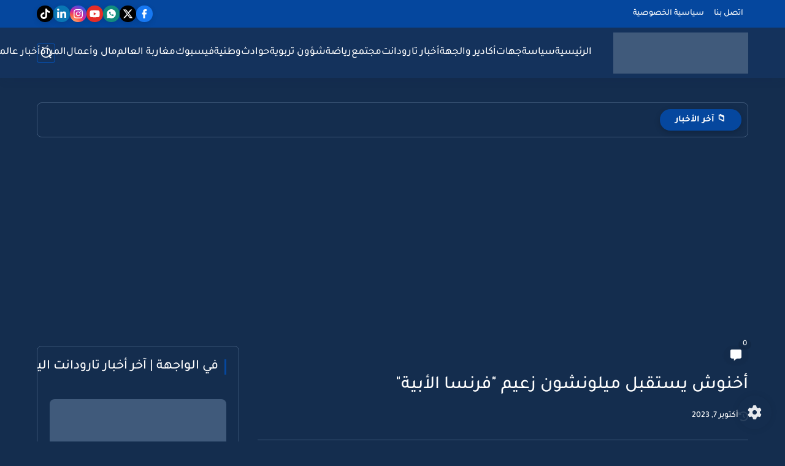

--- FILE ---
content_type: text/html; charset=utf8
request_url: https://prayertimes3.today/embed/?city=121&azan=true&time=true&intro=true&next-prayer=true&remove-link=false&width=100%&lang=ar&color=405a7b
body_size: 2596
content:
<!-- Page has been compressed for performance. ;) --> 
<!doctype html> <html> <head> <title></title> <meta charset="utf-8" /> <meta name="viewport" content="width=device-width, initial-scale=1.0"> </head> <style> @import url(//fonts.googleapis.com/earlyaccess/droidarabickufi.css); @import url(//fonts.googleapis.com/earlyaccess/droidarabicnaskh.css); @import url(//fonts.googleapis.com/css?family=Open+Sans:400,300,600,700); @import url(//fonts.googleapis.com/css?family=Orbitron); body{ font-family: "Droid Arabic Naskh", "Open Sans"; direction: rtl; padding: 0; margin: 0; background: transparent; font-size: 12px; direction: rtl; } table{ border-collapse: collapse; border-spacing: 0; background-color: transparent; } .table-times, .table-times tr, .table-times td{ border: 0; padding: 0; } .table-times{ width: 100%; margin: auto; } .table-times th{ background: #eee; font-family: "Open Sans", "Droid Arabic Kufi"; padding: 0; border-bottom: 1px solid #ddd; border-top: 1px solid #ddd; text-align: center; width: 10%; } .table-times tr.tw-prayers-code td{ padding: 5px 0; text-align: left; } .table-times .tw-prayers-times{ border-bottom: 1px solid #eee; } .table-times .tw-prayers-times td:last-child .tw-time{ border: 0; } .table-tr-location{ background: #f8f8f8; } .tw-time{ color: #C7524E; color: #405a7b; background: #f9f9f9; text-align: center; border-left: 1px solid #eee; } .tw-time.active{ background: #eee; color: #555; } .tw-time .tw-clock{ font-size: 25px; font-weight: 300; height: 40px; line-height: 40px; display: block; font-family: 'Orbitron', sans-serif; } .tw-time .tw-clock .tw-clock-extension{ font-size: 12px; font-family: "Open Sans", "Droid Arabic Kufi"; text-transform: uppercase; } .tw-time .tw-prayer{ display: block; background: #C7524E; color: #405a7b; color: #fff; font-family: 'Droid Arabic Kufi', 'Open Sans'; display: block; padding: 10px 0; } .tw-prayer-city{ padding: 5px; text-align: center; } .tw-prayer-city strong{ color: #C7524E; color: #405a7b; font-family: "Open Sans", "Droid Arabic Kufi"; } .tw-city-time-detail{ font-size: 13px; margin-top: 5px; } .tw-city-time-detail p{ margin: 0; margin-bottom: 5px; } .tw-next-prayer{ background: #eee; color: #C7524E; color: #405a7b; text-align: center; padding-top: 10px; } .tw-next-prayer h4{ border-bottom: 1px solid #ddd; font-family: 'Droid Arabic Kufi', 'Open Sans'; height: 72px; padding: 0; margin: 0; font-size: 30px; } .tw-next-prayer .tw-time-azan{ padding: 5px 0; background: #C7524E; background: #405a7b; color: #fff; font-size: 14px; font-family: "Open Sans", "Droid Arabic Kufi"; } .tw-next-prayer .tw-time-azan span{ display: inline-block; margin-right: 5px; } .table-times tr.tw-prayers-code td a{ color: #C7524E; color: #405a7b; text-decoration: none; display: block; } .tw-main-title{ background: #C7524E; background: #405a7b; display: block; text-align: center; color: #fff; padding: 0 5px; font-family: "Droid Arabic Kufi", "open Sans"; font-size: 14px; text-decoration: none; height: 37px; line-height: 37px; } .table-times tr.tw-prayers-code td{ text-align: center; } @media (max-width: 768px) { .tw-time{ border: 0; } .table-times .table-tr-location td:nth-child(2){ padding: 0; } .table-times{ display: block; width: 100%; position: relative; border-bottom: 0; } .table-times tbody{ width: 100%; display: block; } .table-times tr{ display: block; width: 100%; } .table-times tr td, .table-times tr th{ width: 100%; display: block; } .table-times tr.tw-prayers-headers{ width: 30%; position: absolute; right: 0; } .table-times tr.tw-prayers-headers th{ padding: 0; height: 40px; line-height: 40px; border-bottom: 0; } .tw-next-prayer .tw-time-azan{ padding: 5px 0; } .table-times tr:nth-child(3){ text-align: left; border-top: 1px solid #ddd; } .table-times tr:nth-child(3) td{ border-bottom: 1px solid #ddd; } .table-times .tw-prayers-times{ border: 0; } .table-times .tw-prayers-times td{ text-indent: 30%; padding-right: 0; } .table-times tr.tw-prayers-code td{ text-align: center; } } </style> <body> <table class="table-times"> <tr class="table-tr-location"> <a rel="dofollow" href="https://prayertimes3.today/morocco-ma/taroudant-121.html" target="_blank" class="tw-main-title"> مواقيت الصلاة في تارودانت </a> <td colspan="3"> <div class="tw-prayer-city"> <div>مواعيد الصلاة في مدينة تارودانت، اليوم الخميس بتاريخ 22 يناير, 2026 الموافق 3 شعبان, 1447.</div> <div class="tw-city-time-detail"> <p><strong>التوقيت</strong>: <span id="current-time-counter"> 08:32:50 صباحًا </span> </p> </div> </div> </td> <td colspan="2"> <div class="tw-next-prayer"> الصلاة القادمة في تارودانت <h4> ظهر </h4> <div class="tw-time-azan"> يتبقى على رفع الاذان <span id="next-prayer-time"> 05:14:10 </span> ساعة </div> </div> </td> </tr> <tr class="tw-prayers-headers"> <th> فجر </th> <th> ظهر </th> <th> عصر </th> <th> مغرب </th> <th> عشاء </th> </tr> <tr class="tw-prayers-times"> <td> <div class="tw-time "> <span class="tw-clock"> 07:05 <span class="tw-clock-extension">am</span> </span> </div> </td> <td> <div class="tw-time active"> <span class="tw-clock"> 01:47 <span class="tw-clock-extension">pm</span> </span> </div> </td> <td> <div class="tw-time "> <span class="tw-clock"> 04:43 <span class="tw-clock-extension">pm</span> </span> </div> </td> <td> <div class="tw-time "> <span class="tw-clock"> 07:03 <span class="tw-clock-extension">pm</span> </span> </div> </td> <td> <div class="tw-time "> <span class="tw-clock"> 08:33 <span class="tw-clock-extension">pm</span> </span> </div> </td> </tr> <tr class="tw-prayers-code"> <td colspan="5"> <a href="https://prayertimes3.today/developers.html?city=121&azan=true&time=true&intro=true&next-prayer=true&remove-link=false&width=100%25&lang=ar&color=405a7b" rel="dofollow" target="_blank" class="btn btn-default"> أضف هذا التوقيت إلى موقعك </a> </td> </tr> </table> <audio id="tw-azan"> <source src="https://prayertimes3.today/includes/files/azan.mp3" type="audio/mp3"> </audio> <script> var calculateTime = function ( dateObject ) { var hours = parseInt( dateObject.hours ); var minutes = parseInt( dateObject.minutes ); var seconds = parseInt( dateObject.seconds ); var elmnt = dateObject.elmnt; var ampm = dateObject.hasAmPm; var azan = document.getElementById( 'tw-azan' ); var timer = setInterval( function ( ) { var outHours = hours; var outMinutes = minutes; var outSeconds = seconds; var outAmPm = ''; if ( hours > 12 ) { outHours = hours - 12; outAmPm = ' مساءً'; } else { outAmPm = ' صباحًا'; } if ( outHours < 10 ) { outHours = '0' + outHours; } if ( minutes < 10 ) { outMinutes = '0' + minutes; } if ( seconds < 10 ) { outSeconds = '0' + seconds; } if ( !ampm ) { outAmPm = ''; } elmnt.innerHTML = outHours + ':' + outMinutes + ':' + outSeconds + outAmPm; seconds--; if ( !ampm ) { if ( minutes == 0 && hours == 0 ){ azan.play( ); clearInterval( timer ); } } if ( minutes == 0 ) { minutes = 59; hours--; } if ( seconds == 0 ) { seconds = 59; minutes--; } }, 1000 ); }; var parseDate = {"date":"2026,01,22,08,32,50","ampm":"am"}; var dateParams = parseDate.date.split( ',' ); var date = new Date; date.setYear( dateParams[0] ); date.setMonth( dateParams[1] ); date.setDate( dateParams[2] ); date.setHours( dateParams[3] ); date.setMinutes( dateParams[4] ); date.setSeconds( dateParams[5] ); var hours = date.getHours(); if ( parseDate.ampm == 'pm' ) { hours = hours + 12; } calculateTime( { 'hours': hours, 'minutes': date.getMinutes(), 'seconds': date.getSeconds(), 'elmnt': document.getElementById( 'current-time-counter' ), 'hasAmPm': true, 'date': date } ); var nextDateInfo = {"hours":"05","minutes":14,"seconds":10}; var nextPrayerTime = document.getElementById( 'next-prayer-time' ); calculateTime( { 'hours': nextDateInfo.hours, 'minutes': nextDateInfo.minutes, 'seconds': nextDateInfo.seconds, 'elmnt': document.getElementById( 'next-prayer-time' ), 'hasAmPm': false, 'date': null } ); </script> <script defer src="https://static.cloudflareinsights.com/beacon.min.js/vcd15cbe7772f49c399c6a5babf22c1241717689176015" integrity="sha512-ZpsOmlRQV6y907TI0dKBHq9Md29nnaEIPlkf84rnaERnq6zvWvPUqr2ft8M1aS28oN72PdrCzSjY4U6VaAw1EQ==" data-cf-beacon='{"version":"2024.11.0","token":"c3291363b93c41c3a1c8ba324e1ac78c","r":1,"server_timing":{"name":{"cfCacheStatus":true,"cfEdge":true,"cfExtPri":true,"cfL4":true,"cfOrigin":true,"cfSpeedBrain":true},"location_startswith":null}}' crossorigin="anonymous"></script>
</body> </html>

--- FILE ---
content_type: text/html; charset=utf8
request_url: https://prayertimes3.today/includes/files/azan.mp3
body_size: 7363
content:
<!-- Page has been compressed for performance. ;) --> 
<!doctype html> <html> <head> <title>صفحة خطأ</title> <meta charset="utf-8" /> <meta name="generator" content="Tawqeet v0.1" /> <meta name="description" content="موقع مواقيت الصلاة وإقامة الأذان عند دخول موعد إحدى الصلوات الخمس ، دليلك لمعرفة أوقات صلاة الفجر والظهر والعصر والمغرب والعشاء كل يوم prayer times" /> <meta name="keywords" content="مواعيد الصلاة,اوقات الصلاة,مواقيت الصلاة,مواقيت,الصلاة,prayer times" /> <meta itemprop="name" content="مواقيت الصلاة" /> <meta itemprop="description" content="موقع مواقيت الصلاة وإقامة الأذان عند دخول موعد إحدى الصلوات الخمس ، دليلك لمعرفة أوقات صلاة الفجر والظهر والعصر والمغرب والعشاء كل يوم prayer times" /> <meta name="twitter:card" content="product" /> <meta name="twitter:site" content="https://prayertimes3.today/" /> <meta name="twitter:title" content="صفحة خطأ" /> <meta name="twitter:description" content="موقع مواقيت الصلاة وإقامة الأذان عند دخول موعد إحدى الصلوات الخمس ، دليلك لمعرفة أوقات صلاة الفجر والظهر والعصر والمغرب والعشاء كل يوم prayer times" /> <meta name="og:title" content="صفحة خطأ" /> <meta name="og:type" content="article" /> <meta name="og:site_name" content="مواقيت الصلاة" /> <meta name="viewport" content="width=device-width, initial-scale=1.0"> <link rel="stylesheet" href="https://prayertimes3.today/themes/default/assets/css/style.css" /> <link rel="stylesheet" href="https://prayertimes3.today/themes/default/assets/css/rtl.css" /> <script> var site_url = 'https://prayertimes3.today/'; </script> <!-- bir --> <div id='fixedban' style='width:100%;margin:auto; text-align:center;float:none;overflow:hidden; display:scroll;position:fixed; bottom:0;z-index:9999999'> <div style='text-align:center;display:block;max-width:970px;height:auto;overflow:hidden;margin:auto'> <script async='async' src='https://www.googletagservices.com/tag/js/gpt.js'></script> <script> var gptadslots = []; var googletag = googletag || {cmd:[]};</script> <script> googletag.cmd.push(function() { var responsiveads = googletag.sizeMapping() .addSize([0,0],[[320,50],[300,75],[300,50]]) .addSize([730,200],[[728,90],[468,60]]) .addSize([975,200],[[970,90],[728,90],[960,90],[750,100],[950,90],[468,60]]) .build(); gptadslots.push(googletag.defineSlot('/21849154601,22326103349/Ad.Plus-Anchor', [[320,100]], 'adplus-anchor') .setTargeting('site', ['prayertimes3.today']) .defineSizeMapping(responsiveads) .addService(googletag.pubads())); googletag.enableServices(); }); </script> <div> <a id='close-fixedban' onclick='document.getElementById(&apos;fixedban&apos;).style.display = &apos;none&apos;;' style='cursor:pointer;'><img src="https://ad.plus/adplus-advertising.svg" alt="adplus-dvertising" title='Ad.Plus Advertising' style='vertical-align:middle;'/></a></div> <div id='adplus-anchor'> <script> googletag.cmd.push(function() { googletag.display('adplus-anchor'); }); </script></div></div></div> <!-- / bir --> <!-- iki --> <script async src="https://securepubads.g.doubleclick.net/tag/js/gpt.js"></script> <script> window.googletag = window.googletag || {cmd: []}; googletag.cmd.push(function() { var interstitialSlot = googletag.defineOutOfPageSlot('/21849154601,22326103349/Ad.Plus-Mobile-Interstitial', googletag.enums.OutOfPageFormat.INTERSTITIAL); if (interstitialSlot) interstitialSlot.addService(googletag.pubads()); googletag.pubads().enableSingleRequest(); googletag.enableServices(); googletag.display(interstitialSlot); }); </script> <!-- / iki --> </head> <body> <script> (function(i,s,o,g,r,a,m){i['GoogleAnalyticsObject']=r;i[r]=i[r]||function(){ (i[r].q=i[r].q||[]).push(arguments)},i[r].l=1*new Date();a=s.createElement(o), m=s.getElementsByTagName(o)[0];a.async=1;a.src=g;m.parentNode.insertBefore(a,m) })(window,document,'script','https://www.google-analytics.com/analytics.js','ga'); ga('create', 'UA-77272918-1', 'auto'); ga('send', 'pageview'); </script> <section class="tw-header"> <div class="container text-center"> <h1 class="tw-page-title"> رسالة إدارية </h1> <p class="tw-page-description"> موقع مواقيت الصلاة وإقامة الأذان عند دخول موعد إحدى الصلوات الخمس ، دليلك لمعرفة أوقات صلاة الفجر والظهر والعصر والمغرب والعشاء كل يوم prayer times </p> </div> <div class="tw-header-circles"></div> </section> <section class="tw-navigation"> <div class="container"> <div class="row"> <div class="col-md-9"> <ul class="links"> <li class="tw-nav-toggle"> <a href="#"><i class="fa fa-bars"></i></a> </li> <li><a href="https://prayertimes3.today/"><i class="icon-home"></i></a></li> <li><a href="https://prayertimes3.today/imsakia-ramadan.html">امساكية رمضان</i></a></li> <li><a href="https://prayertimes3.today/developers.html">اضف الى موقعك</i></a></li> <li><a href="https://prayertimes3.today/Privacy.html">Privacy Policy</i></a></li> <li><a href="https://prayertimes3.today/contactus.html">اتصل بنا</a></li> </ul> </div> <div class="col-md-3"> <form action="post" id="search-form" data-lang-noresults="لم العثور على أية نتائج"> <div class="input-group"> <input type="text" class="form-control" placeholder="ادخل كلمة البحث..." /> <span class="input-group-btn"> <button class="btn btn-primary"> <i class="icon-magnifier"></i> </button> </span> </div> <ul class="tw-search-results"></ul> </form> </div> </div> </div> </section> <section class="tw-breadcrumb"> <div class="container"> <ul class="breadcrumb"> <li> <a href="https://prayertimes3.today/"> الصفحة الرئيسية </a> </li> <li> رسالة إدارية </li> </ul> </div> </section> <section class="tw-page"> <div class="container"> <div class="tw-content-wrapper tw-content-main"> <h1 class="tw-page-title"> <i class="icon-info tw-icon"></i> رسالة إدارية </h1> <div class="tw-page-content"> <div class="alert alert-info"> <i class="fa fa-exclamation-triangle fa-fw"></i> عذرًا، الصفحة المطلوبة غير متوفرة حاليًا، ربما تم حذفها مسبقًا. </div> </div> </div> </div> </section> <footer class="tw-footer"> <div class="container"> <div class="row"> <div class="col-md-6"> <div class="tw-social"> <a href="#" target="_blank" rel="nofollow"><i class="icon-social-facebook"></i></a> <a href="https://twitter.com/prayertimesz" target="_blank" rel="nofollow"><i class="icon-social-twitter"></i></a> <a href="#" target="_blank" rel="nofollow"><i class="icon-social-youtube"></i></a> <a href="#" target="_blank" rel="nofollow"><i class="icon-social-gplus"></i></a> <a href="#" target="_blank" rel="nofollow"><i class="icon-social-instagram"></i></a> </div> </div> <div class="col-md-6 text-left"> <img alt="" src="/themes/default/assets/imgs/alra3don.png"> </div> </div> </div> </footer> <script src="https://prayertimes3.today/includes/js/jquery-1.11.0.js"></script> <script src="https://prayertimes3.today/themes/default/assets/js/theme.js"></script> <!-- Google tag (gtag.js) --> <script async src="https://www.googletagmanager.com/gtag/js?id=G-GYD5CT93S4"></script> <script> window.dataLayer = window.dataLayer || []; function gtag(){dataLayer.push(arguments);} gtag('js', new Date()); gtag('config', 'G-GYD5CT93S4'); </script> </body> </html>

--- FILE ---
content_type: text/html; charset=utf-8
request_url: https://www.google.com/recaptcha/api2/aframe
body_size: 267
content:
<!DOCTYPE HTML><html><head><meta http-equiv="content-type" content="text/html; charset=UTF-8"></head><body><script nonce="6-XPsztOUMNBL16crDpQfQ">/** Anti-fraud and anti-abuse applications only. See google.com/recaptcha */ try{var clients={'sodar':'https://pagead2.googlesyndication.com/pagead/sodar?'};window.addEventListener("message",function(a){try{if(a.source===window.parent){var b=JSON.parse(a.data);var c=clients[b['id']];if(c){var d=document.createElement('img');d.src=c+b['params']+'&rc='+(localStorage.getItem("rc::a")?sessionStorage.getItem("rc::b"):"");window.document.body.appendChild(d);sessionStorage.setItem("rc::e",parseInt(sessionStorage.getItem("rc::e")||0)+1);localStorage.setItem("rc::h",'1769067172659');}}}catch(b){}});window.parent.postMessage("_grecaptcha_ready", "*");}catch(b){}</script></body></html>